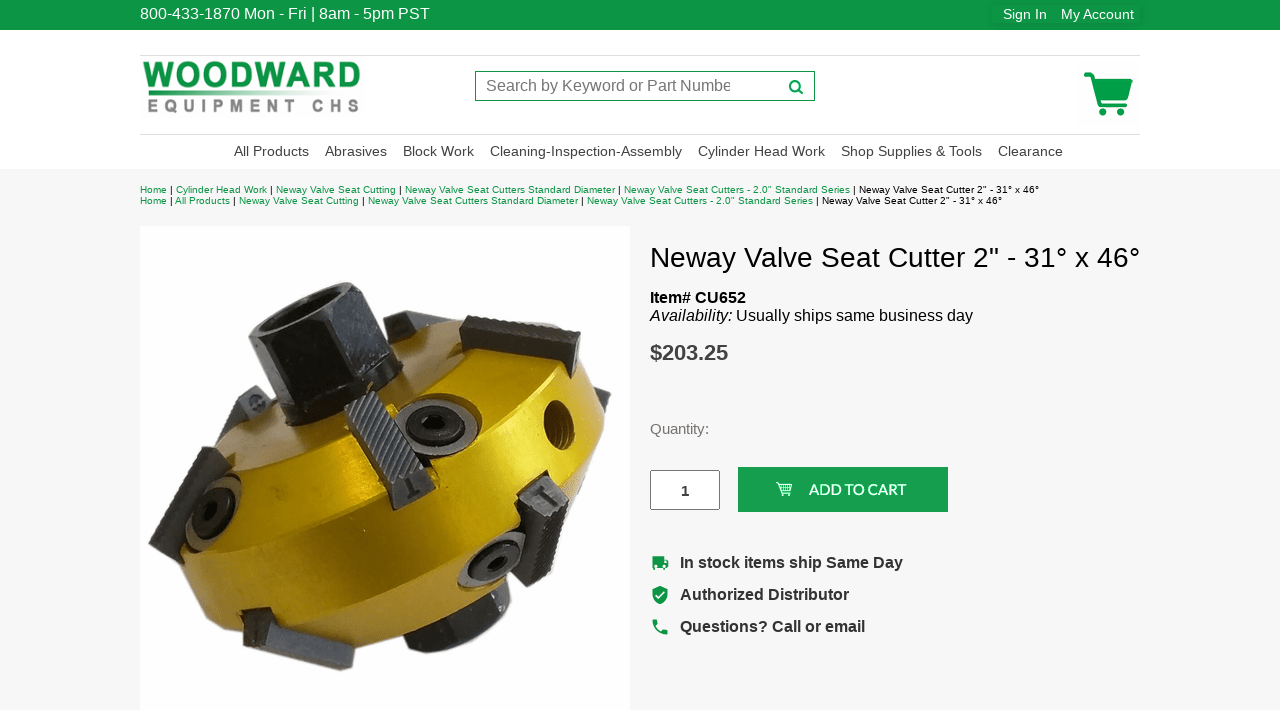

--- FILE ---
content_type: text/html
request_url: https://www.cylinderheadsupply.com/cu652.html
body_size: 9358
content:
<!DOCTYPE html PUBLIC "-//W3C//DTD XHTML 1.0 Strict//EN" "http://www.w3.org/TR/xhtml1/DTD/xhtml1-strict.dtd"><html><head><meta name="viewport" content="width=device-width, initial-scale=1.0, minimum-scale=1.0, user-scalable=0" /><title>Neway Valve Seat Cutter  2" - 31� x 46�</title><link rel="stylesheet" type="text/css" href="https://www.cylinderheadsupply.com/bootsraptable-min.css" /><link rel="stylesheet" type="text/css" href="https://sep.turbifycdn.com/ay/mobile/css/mmenu_2.css" /><link rel="stylesheet" type="text/css" href="css.css" /><style><!--@media screen and (max-width: 845px) { #topSearch {float:none;clear:both;width:100%;height:auto!important;}#topSearch select {width:100%}#topSearch #query {width:80%}#topSearch form {top:inherit;-webkit-transform:inherit;-ms-transform:inherit;transform:inherit}}--></style><link rel="stylesheet" type="text/css" href="fancybox.css" /><link rel="stylesheet" type="text/css" href="item.css" /><link rel="stylesheet" type="text/css" href="css-edits.css" /><link rel="stylesheet" type="text/css" href="https://sep.turbifycdn.com/ty/cdn/yhst-58082516732612/hero-banner.css?t=1765328572&" /><script type="text/javascript" src="https://ajax.googleapis.com/ajax/libs/jquery/1.11.2/jquery.min.js"></script><link rel="icon" type="image/x-icon" href="https://sep.turbifycdn.com/ty/cdn/yhst-58082516732612/favicon.ico?t=1765328572&">

<!-- Google tag (gtag.js) -->
<script async src="https://www.googletagmanager.com/gtag/js?id=AW-1071306398">
</script>
<script>
  window.dataLayer = window.dataLayer || [];
  function gtag(){dataLayer.push(arguments);}
  gtag('js', new Date());

  gtag('config', 'AW-1071306398');
</script>

<!-- BEGIN MerchantWidget Code -->

<script id='merchantWidgetScript'

        src="https://www.gstatic.com/shopping/merchant/merchantwidget.js"

        defer>

</script>

<script type="text/javascript">

  merchantWidgetScript.addEventListener('load', function () {

    merchantwidget.start({

     position: 'RIGHT_BOTTOM'

   });

  });

</script>

<!-- END MerchantWidget Code --><link rel="stylesheet" href="https://cdn.practicaldatacore.com/myaccount-cylinderheadsupply-com/mod_pdOneStyleEditor/pdPublicStyle.css?cb=123413"></head><body id="itemPage"><div><header><div class="header_top"><div class="inner"><div class="headerbanner_top"> 800-433-1870 <span> Mon - Fri | 8am - 5pm PST </span></div><div class="headerbanner_shipping"><div id="pd_pdOneBanner"></div></div><div class="headerbanner_shipping"><a href="shipping.html" class="shippinglink"> </a></div></div></div><div class="inner"><div id="superbarContainer"> <div id="ys_superbar">
	   <div id="ys_cpers">
		<div id="yscp_welcome_msg"></div>
		<div id="yscp_signin_link"></div>
		<div id="yscp_myaccount_link"></div>
		<div id="yscp_signout_link"></div>
	   </div>
	   <div id="yfc_mini"></div>
	   <div class="ys_clear"></div>
	</div>
      </div><div class="cartBar"><a href="https://order.store.turbify.net/yhst-58082516732612/cgi-bin/wg-order?yhst-58082516732612" class="cartLink"><img style="max-width:64px;max-height:64px" src="https://s.turbifycdn.com/aah/yhst-58082516732612/img-29408.png" align="absmiddle"> </img><span></span></a></div><div id="logo-search"><div class="oneMobRow"><a id="hamburger" href="#mmenu"><img style="max-width:25;max-height:30" alt="Menu" src="https://s.turbifycdn.com/aah/yhst-58082516732612/img-29084.png" align="absmiddle"> </img></a><span id="logo"><a href="index.html" title="Cylinder Head Supply"><img style="max-width:225px;max-height:88px" alt="100%" src="https://s.turbifycdn.com/aah/yhst-58082516732612/img-29338.png" align="absmiddle"> </img></a></span></div><div id="topSearch"><form id="searcharea" name="searcharea" action="nsearch.html" method="GET"><fieldset><select onchange="if (typeof YSB_AUTOCOMPLETE == 'object') { YSB_AUTOCOMPLETE.controller.setSuggestCategory(event); }" name="section"><option value="">All Categories</option></select><label for="query" class="labelfield"><input autocomplete="off" type="text" id="query" name="query" placeholder="Search by Keyword or Part Number" onkeyup="if (typeof YSB_AUTOCOMPLETE == 'object') { YSB_AUTOCOMPLETE.controller.suggest(event); }"></label><label for="searchsubmit" class="buttonlabel"><input type="submit" id="searchsubmit" class="ys_primary" value="Search" name="searchsubmit"><input type="hidden" value="yhst-58082516732612" name="vwcatalog"></label></fieldset></form>   <script type="text/javascript"> 
                    var isSafari = !!navigator.userAgent.match(/Version\/[\d\.]+.*Safari/); 
                    var isIOS = !!navigator.platform && /iPad|iPhone|iPod/.test(navigator.platform); 
                    if (isSafari && isIOS) { 
                        document.forms["searcharea"].onsubmit = function (searchAreaForm) { 
                            var elementsList = this.elements, queryString = '', url = '', action = this.action; 
                            for(var i = 0; i < elementsList.length; i++) { 
                                if (elementsList[i].name) { 
                                    if (queryString) { 
                                        queryString = queryString + "&" +  elementsList[i].name + "=" + encodeURIComponent(elementsList[i].value); 
                                    } else { 
                                        queryString = elementsList[i].name + "=" + encodeURIComponent(elementsList[i].value); 
                                    } 
                                } 
                            } 
                            if (action.indexOf("?") == -1) { 
                                action = action + "?"; 
                            } 
                            url = action + queryString; 
                            window.location.href = url; 
                            return false; 
                        } 
                    } 
                </script> 
        </div><br clear="all" /></div><nav id="mmenu"><ul id="topNav"><li class="mainNav"><a href="index.html" class="top"></a></li><li class="mainNav"><a href="products.html" class="top">All Products</a><ul class="sub"><li><a href="abrasives.html">Abrasives</a></li><li><a href="assembly---disassembly.html">Assembly & Disassembly</a></li><li><a href="blockwork.html">Block Work</a></li><li><a href="brakelathebits.html">Brake Lathe Bits</a></li><li><a href="cam-line.html">Camshaft Tools</a></li><li><a href="cleaning.html">Cleaning Brushes</a></li><li><a href="coolants-and-lubricants.html">Coolants and Lubricants</a></li><li><a href="inspection-tools-crack-detection.html">Crack Detection & Thread Repair</a></li><li><a href="abrasives-crankshaft-polishing.html">Crankshaft Polishing</a></li><li><a href="cylinder-honing.html">Cylinder Honing</a></li><li><a href="flex-hone.html">Flex-Hones</a></li><li><a href="flgr.html">Flywheel Grinding</a></li><li><a href="abrasives-flywheel-grinder-wheels.html">Flywheel Grinding Wheels</a></li><li><a href="head---block-surfacing.html">Head & Block Surfacing</a></li><li><a href="valve-guide-liners.html">K-Line Valve Guide-Liners</a></li><li><a href="measuring-tools.html">Measuring Tools</a></li><li><a href="neway-valve-seat-cutters.html">Neway Valve Seat Cutting</a></li><li><a href="piston-tools.html">Piston & Connecting Rod Tools</a></li><li><a href="porting---polishing.html">Porting & Polishing</a></li><li><a href="sunnen1.html">Sunnen</a></li><li><a href="block-work-torque-plates.html">Torque Honing Plates</a></li><li><a href="valve-clearance-discs.html">Valve Clearance Discs</a></li><li><a href="vacuumtesters.html">Vacuum Testers</a></li><li><a href="valvegrinding.html">Valve Grinding</a></li><li><a href="valve-guide-tools.html">Valve Guide Tools</a></li><li><a href="valve-seat-grinding.html">Valve Seat Grinding</a></li><li><a href="valve-seat-tools.html">Valve Seat Tools</a></li><li><a href="valve-spring-inserts---vsi.html">Valve Spring Inserts - VSI</a></li><li><a href="springtesters.html">Valve Spring Testers</a></li><li><a href="valve-spring-tools.html">Valve Spring Tools</a></li><li><a href="valve-stem-seals.html">Valve Stem Seal Tools</a></li><li><a href="abblcapa.html">ZERO Blast Cabinet Parts</a></li></ul></li><li class="mainNav"><a href="abrasives.html" class="top">Abrasives</a><ul class="sub"><li><a href="cbnpcdinserts.html">CBN & PCD Head and Block Surfacer Inserts</a></li><li><a href="clabme.html">Cleaning Abrasive Media</a></li><li><a href="abrasives-belt-surfacers.html">Cylinder Head Surfacer Belts</a></li><li><a href="crpobe.html">Crankshaft Polishing Belts</a></li><li><a href="flex-hone.html">Flex-Hones</a></li><li><a href="abrasives-flywheel-grinder-wheels.html">Flywheel Grinding Wheels</a></li><li><a href="abrasives-plateau-brushes.html">Plateau Brushes</a></li><li><a href="porting---polishing.html">Porting & Polishing</a></li><li><a href="valve-refacer-wheels.html">Valve Refacer Wheels</a></li><li><a href="valve-seat-grinding-seat-grinding-stones.html">Valve Seat Grinding Stones</a></li></ul></li><li class="mainNav"><a href="blockwork.html" class="top">Block Work</a><ul class="sub"><li><a href="measuring-tools-cylinder-bore.html">Bore Gauges</a></li><li><a href="block-work-boring-bar-tooling.html">Boring Bar Tooling</a></li><li><a href="cam-line.html">Camshaft Tools</a></li><li><a href="blockwork-chamfering-cones.html">Chamfering Cones</a></li><li><a href="abrasives-crankshaft-polishing.html">Crankshaft Polishing</a></li><li><a href="cylinder-honing.html">Cylinder Honing</a></li><li><a href="block-work-ridge-reamer.html">Cylinder Ridge Reamer</a></li><li><a href="flex-hones.html">Flex-Hones</a></li><li><a href="head---block-surfacing.html">Head & Block Surfacing</a></li><li><a href="piston-tools.html">Piston & Connecting Rod Tools</a></li><li><a href="sunnen1.html">Sunnen</a></li><li><a href="block-work-torque-plates.html">Torque Honing Plates</a></li></ul></li><li class="mainNav"><a href="asclin.html" class="top">Cleaning-Inspection-Assembly</a><ul class="sub"><li><a href="assembly---disassembly.html">Assembly & Disassembly</a></li><li><a href="cleaning.html">Cleaning Brushes</a></li><li><a href="inspection-tools-crack-detection.html">Crack Detection & Thread Repair</a></li><li><a href="flex-hone.html">Flex-Hones</a></li><li><a href="glbehottagl.html">Glass Bead & Hot Tank Gloves</a></li><li><a href="layoutfluids.html">Layout Fluids</a></li><li><a href="parts-cleaning.html">Parts Baskets - Cleaning, Abrasive Blasting, Soaking</a></li><li><a href="tumblecleaners.html">Parts Tumblers</a></li><li><a href="abblcapa.html">ZERO Blast Cabinet Parts</a></li></ul></li><li class="mainNav"><a href="cyhewo.html" class="top">Cylinder Head Work</a><ul class="sub"><li><a href="cam-line.html">Camshaft Tools</a></li><li><a href="flex-hone.html">Flex-Hones</a></li><li><a href="head---block-surfacing.html">Head & Block Surfacing</a></li><li><a href="valve-guide-liners.html">K-Line Valve Guide-Liners</a></li><li><a href="neway-valve-seat-cutters.html">Neway Valve Seat Cutting</a></li><li><a href="porting---polishing.html">Porting & Polishing</a></li><li><a href="vacuumtesters.html">Vacuum Testers</a></li><li><a href="valve-clearance-discs.html">Valve Clearance Discs</a></li><li><a href="valvegrinding.html">Valve Grinding</a></li><li><a href="valve-grinder-pilots.html">Valve Guide Pilots</a></li><li><a href="valve-guide-tools-core-drills-and-reamers-reamers.html">Valve Guide Reamers</a></li><li><a href="valve-guide-tools.html">Valve Guide Tools</a></li><li><a href="valve-seat-grinding.html">Valve Seat Grinding</a></li><li><a href="valve-seat-tools.html">Valve Seat Tools</a></li><li><a href="valve-spring-inserts---vsi.html">Valve Spring Inserts - VSI</a></li><li><a href="springtesters.html">Valve Spring Testers</a></li><li><a href="valve-spring-tools.html">Valve Spring Tools</a></li><li><a href="valve-stem-seals.html">Valve Stem Seal Tools</a></li></ul></li><li class="mainNav"><a href="shopsupplies.html" class="top">Shop Supplies & Tools</a><ul class="sub"><li><a href="abrasives.html">Abrasives</a></li><li><a href="brakelathebits.html">Brake Lathe Bits</a></li><li><a href="coolants-and-lubricants.html">Coolants and Lubricants</a></li><li><a href="flgr.html">Flywheel Grinding</a></li><li><a href="abrasives-flywheel-grinder-wheels.html">Flywheel Grinding Wheels</a></li><li><a href="measuring-tools.html">Measuring Tools</a></li></ul></li><li class="mainNav"><a href="clearanceitems.html" class="top">Clearance</a></li></ul></nav></div></header><main><div class="inner"><div class="breadcrumbs"><div><a href="index.html">Home</a> | <a href="cyhewo.html">Cylinder Head Work</a> | <a href="neway-valve-seat-cutters.html">Neway Valve Seat Cutting</a> | <a href="nestdicubo.html">Neway Valve Seat Cutters  Standard Diameter </a> | <a href="2nestsecubo.html">Neway Valve Seat Cutters - 2.0" Standard Series</a> | Neway Valve Seat Cutter  2" - 31� x 46�</div><div><a href="index.html">Home</a> | <a href="products.html">All Products</a> | <a href="neway-valve-seat-cutters.html">Neway Valve Seat Cutting</a> | <a href="nestdicubo.html">Neway Valve Seat Cutters  Standard Diameter </a> | <a href="2nestsecubo.html">Neway Valve Seat Cutters - 2.0" Standard Series</a> | Neway Valve Seat Cutter  2" - 31� x 46�</div></div><div class="item-wrap"><div class="fitem-top"><div class="fitem-left"><div class="image-zoom"><img src="https://s.turbifycdn.com/aah/yhst-58082516732612/neway-valve-seat-cutter-2-31-x-46-42.png" width="490" height="490" border="0" hspace="0" vspace="0" alt="Neway Valve Seat Cutter  2&quot; - 31� x 46�" class="fancybox" data-zoom-image="https://s.turbifycdn.com/aah/yhst-58082516732612/neway-valve-seat-cutter-2-31-x-46-43.png" data-fancybox-href="https://s.turbifycdn.com/aah/yhst-58082516732612/neway-valve-seat-cutter-2-31-x-46-43.png" id="zoom-master" /></div></div><div class="fitem-right"><div class="fitem-name"><h1>Neway Valve Seat Cutter  2" - 31� x 46�</h1></div><form method="POST" action="https://order.store.turbify.net/yhst-58082516732612/cgi-bin/wg-order?yhst-58082516732612+cu652"><div class="code">Item# CU652</div><div class="itemavailable"><em>Availability: </em>Usually ships same business day</div><div class="price-row"><div class="price">$203.25</div></div><div class="add-to-cart"><div class="qty"><label class="qty" for="vwquantity">Quantity:</label><br /><br /><input name="vwquantity" type="text" value="1" id="vwquantity" /></div><br /><br /><input type="image" class="addtocartImg" title="Add to cart" src="https://s.turbifycdn.com/aah/yhst-58082516732612/sunnen-m27-j17-71-honing-stone-set-70-grit-20.png" /><input name="vwcatalog" type="hidden" value="yhst-58082516732612" /><input name="vwitem" type="hidden" value="cu652" /></div><div id="under-order-text"><ul class="trust-list">
  <li>
    <svg class="trust-icon" viewBox="0 0 24 24">
      <path d="M20,8h-3V4H3v14h1v2h2v-2h10v2h2v-2h2l2-2v-6L20,8z M7,18c-1.1,0-2-0.9-2-2s0.9-2,2-2s2,0.9,2,2S8.1,18,7,18z M17,18 c-1.1,0-2-0.9-2-2s0.9-2,2-2s2,0.9,2,2S18.1,18,17,18z M20,12h-3V9h2.6L20,10.8V12z"/> </svg>
    In stock items ship Same Day
  </li>
  <li>
    <svg class="trust-icon" viewBox="0 0 24 24">
      <path d="M12,1L3,5v6c0,5.55,3.84,10.74,9,12c5.16-1.26,9-6.45,9-12V5L12,1z M10,17l-4-4l1.41-1.41L10,14.17l6.59-6.59L18,9 L10,17z"/></svg>
    Authorized Distributor
  </li>
  <li>
    <svg class="trust-icon" viewBox="0 0 24 24">
      <path d="M20,15.5c-1.25,0-2.45-0.2-3.57-0.57c-0.35-0.11-0.74-0.03-1.02,0.24l-2.2,2.2c-2.83-1.44-5.15-3.75-6.59-6.59l2.2-2.21 c0.28-0.26,0.36-0.65,0.25-1C8.7,6.45,8.5,5.25,8.5,4c0-0.55-0.45-1-1-1H4C3.45,3,3,3.45,3,4c0,9.39,7.61,17,17,17 c0.55,0,1-0.45,1-1v-3.5C21,15.95,20.55,15.5,20,15.5z"/>  </svg>
    Questions? Call or email
  </li>
</ul></div><input type="hidden" name=".autodone" value="https://www.cylinderheadsupply.com/cu652.html" /></form><div class="ys_promoitempage" id="ys_promoitempage" itemid="cu652" itemcode="CU652" categoryflag="0"></div></div></div><div id="under-order-text"><table class="table table-striped"><tbody><tr><th scope="row">Part Number</th> 
 <td>CU652</td>
</tr><tr><th scope="row">Name</th> 
 <td>Standard Series Valve Seat Cutter 50.8mm 31x46 deg.</td>
</tr><tr><th scope="row">Diameter</th> 
 <td>50.8mm</td>
</tr></tbody></table>
<div class="row"><div class="col-md-6"><h2>Side A</h2> <table class="table table-striped"><tbody><tr><th scope="row">Angle</th> 
 <td>31�</td>
</tr><tr><th scope="row">Blade Count</th> 
 <td>5</td>
</tr><tr><th scope="row">Blade Part</th> 
 <td><a href="https://www.cylinderheadsupply.com/sl6251.html" title="1/2&quot;  (12.7mm) Carbide Blade">TC251</a></td>
</tr><tr><th scope="row">Operating Range Minimum</th> 
 <td>47.5mm</td>
</tr><tr><th scope="row">Operating Range Maximum</th> 
 <td>58mm</td>
</tr><tr><th scope="row">Blade Adjustment Minimum</th> 
 <td>26.7mm</td>
</tr><tr><th scope="row">Blade Adjustment Maximum</th> 
 <td>59.7mm</td>
</tr></tbody></table> </div><div class="col-md-6"><h2>Side B</h2> <table class="table table-striped"><tbody><tr><th scope="row">Angle</th> 
 <td>46�</td>
</tr><tr><th scope="row">Blade Count</th> 
 <td>5</td>
</tr><tr><th scope="row">Blade Part</th> 
 <td><a href="https://www.cylinderheadsupply.com/sl6251.html" title="1/2&quot;  (12.7mm) Carbide Blade">TC251</a></td>
</tr><tr><th scope="row">Operating Range Minimum</th> 
 <td>47.5mm</td>
</tr><tr><th scope="row">Operating Range Maximum</th> 
 <td>59mm</td>
</tr><tr><th scope="row">Blade Adjustment Minimum</th> 
 <td>31.8mm</td>
</tr><tr><th scope="row">Blade Adjustment Maximum</th> 
 <td>59.1mm</td>
</tr></tbody></table> </div></div>
<p>�</p>
<p><span style="font-size: large;"><b>Valve Seat Cutting with Neway</b></span><br></p>
<p><span style="font-size: medium;">Valve seat reconditioning is simple, accurate, and clean with Neway�s carbide-bladed cutters. Neway�s user-friendly valve seat cutters allow you to precisely machine a multi-angle valve seat in a matter of minutes. Tungsten carbide leaves a perfectly flat, machined surface, ideal for optimal sealing efficiency and heat transfer.<br></span></p>
<p><span style="font-size: medium;"><a href="https://www.cylinderheadsupply.com/nestdicubo.html">Standard Series Neway Cutter Bodies</a> are designed to work with <a href="https://www.cylinderheadsupply.com/ne140sepi.html">Neway .375" Top Size Valve Guide Pilots</a>. These cutters <strong>are not compatible</strong> with the Small Series .297" Top Size Valve Guide Pilots. Neway Small Diameter Cutter Bodies can be found by <span style="color: #ff3333; font-size: medium;"><a href="https://www.cylinderheadsupply.com/nesmdicubo.html">clicking here</a>.</span><span style="font-size: medium;"> All Standard Series Cutter Bodies can be driven using the <a href="https://www.cylinderheadsupply.com/1hexnyfit.html">1/2" T-Handle Wrench</a> or the <a href="https://www.cylinderheadsupply.com/sl6261.html">Easy-Turn Wrench</a>.<br><br><b>Product Instructions:</b><br><a href="https://sep.turbifycdn.com/ty/cdn/yhst-58082516732612/newaycuttermanual.pdf" target="_blank" rel="noopener">Neway Cutter Instruction Manual</a> (1.9 MB Requires Adobe Acrobat Reader)</span></span></p>
<p>�</p></div><div id="ys_relatedItems"></div></div></div></main><footer><div class="footer_top"><div class="inner"><div class="footerbanner_top"></div></div></div><div class="footer_mid"><div class="inner"><div id="finaltext"><div id="ys_relatedItems"></div>
<script type="text/javascript">
try {
var pageTracker = _gat._getTracker("UA-250865-3");
pageTracker._setDomainName("none"); 
pageTracker._trackPageview();
} catch(err) {}</script></div><div class="footerBoxes"><div class="box col11"><p><span style="font-weight: bold; font-size: 18pt;" arial="" black";"="" century="" gothic";"="">WOODWARD EQUIPMENT CHS</span><br>15790 SE Piazza Ave STE104<br>PO Box 2650<br><span style="" century="" gothic";"=""> Clackamas, OR 97015 USA<br></span><span style="" century="" gothic";"=""> Telephone: +1 503-657-6680<br></span><span style="" century="" gothic";"=""> Fax: +1 503-657-0144<br></span><span style="" century="" gothic";"=""><a href="mailto:info@woodwardequipment.com" style="">Contact Woodward Equipment Customer Service</a></span></p><span style="" century="" gothic";"=""><a href="info.html">About us</a><br></span><span style="" century="" gothic";"=""> <a href="privacypolicy.html">Privacy</a><br></span><span style="" century="" gothic";"=""> <a href="shipping.html">Shipping Info</a><br></span><span style="" century="" gothic";"=""> <a href="contact.html">Contact us</a><br></span></div><br clear="all" /></div><div id="copyright">Copyright 2025 J.L. Woodward Co., Inc. All rights reserved.	</div></div></div></footer></div><div id="scrollToTop"></div><!-- ****************************************** --><!-- ********* START PD/ONE TAGGING *********** --><!-- ****************************************** --><div id="pdPageTag" style="display:none" productId="cu652" productCode="CU652" categoryId=""></div><!-- ****************************************** --><!-- ********* FINISH PD/ONE TAGGING *********** --><!-- ****************************************** --><!-- ******************************************************************* -->
<!-- *** START PD INTEGRATION SCRIPT (v8)                            *** -->
<!-- *** mod_yahooMerchantSolutions:v8c (do not remove this comment) *** -->
<!-- ******************************************************************* -->
<script data-cfasync="false" type="text/javascript">

function pdIsBlank(item) {
	item = String(item).toLowerCase();
	if (item == "undefined" || item == "" || item == "null") return true;
	else return false;
}
function pdGetCookie(name) {
	var cookieValue = "";
	var value = "; " + document.cookie;
	var parts = value.split("; " + name + "=");
	if (parts.length == 2) cookieValue = parts.pop().split(";").shift();
	if(pdIsBlank(cookieValue)) cookieValue = "";
	return cookieValue;
}
function pdSetRememberMeCookie(token) {
	var expirationDate = new Date();
	expirationDate.setDate(expirationDate.getDate() + 180);		//*** 180 days in the future
	pdSetCookie("pdRememberMeToken", token, "", "/", expirationDate);
}

function pdInit() {

	var productIdList = new Array();
	var productIdListCsv = "";
	var productId = "";
	var productDisplayIdList = new Array();
	var productDisplayIdListCsv = "";
	var itemIdListCsv = "";
	var productDisplayId = "";
	var queryStringLength = 0;
	var i = 0;

	jQuery(".pdOneDisplay").each(function() { 
		itemId = encodeURIComponent(jQuery(this).attr('data-itemId') + ",");
		queryStringLength += itemId;
		if(queryStringLength < 6000) itemIdListCsv += itemId;
		else return false;
		i++;
	});
	if(productIdListCsv.length > 3) productIdListCsv = productIdListCsv.slice(0, -3);
	
	jQuery.each(jQuery('[productId]'), function() { 
		productId = encodeURIComponent(jQuery(this).attr('productId') + ",");
		queryStringLength += productId.length;
		if(queryStringLength < 6000) productIdListCsv += productId;
		else return false;
		i++;
	});
	if(productIdListCsv.length > 3) productIdListCsv = productIdListCsv.slice(0, -3);

	jQuery(".pdOneProductDisplay").each( function() { 
		productDisplayId = encodeURIComponent(jQuery(this).attr('displayId') + ",");
		queryStringLength += productDisplayId.length;
		if(queryStringLength < 6000) productDisplayIdListCsv += productDisplayId;
		else return false;
		i++;
	});
	if(productDisplayIdListCsv.length > 3) productDisplayIdListCsv = productDisplayIdListCsv.slice(0, -3);
	
	var pdRememberMeToken = pdGetCookie("pdRememberMeToken");
	var pdSessionId = "";
	try {
		pdSessionId = ga.getAll()[0].get('clientId');
		if(pdSessionId != "") scriptUrl += "&pdSessionId=" + encodeURIComponent(pdSessionId);
	} catch(e){}
	var cb = (new Date()).getTime();
	var scriptUrl = "https://myaccount.cylinderheadsupply.com//mod_yahooMerchantSolutions/services/pageScript.php";
	scriptUrl += "?cb=" + cb;
	if(pdSessionId != "") scriptUrl += "&pdSessionId=" + encodeURIComponent(pdSessionId);
	if(pdRememberMeToken !== undefined) scriptUrl += "&pdRememberMeToken=" + encodeURIComponent(pdRememberMeToken);
	scriptUrl += "&productId=" + encodeURIComponent(document.getElementById("pdPageTag").getAttribute("productId"));
	scriptUrl += "&productCode=" + encodeURIComponent(document.getElementById("pdPageTag").getAttribute("productCode"));
	scriptUrl += "&categoryId=" + encodeURIComponent(document.getElementById("pdPageTag").getAttribute("categoryId"));
	scriptUrl += "&itemIdListCsv=" + itemIdListCsv;
	scriptUrl += "&productIdListCsv=" + productIdListCsv;
	scriptUrl += "&productDisplayIdListCsv=" + productDisplayIdListCsv;
	try {scriptUrl += "&orderable=" + encodeURIComponent(document.getElementById("pdPageTag").getAttribute("orderable"));} catch(e) {}
	try {scriptUrl += "&pdSpecialAccessList=" + encodeURIComponent(pdSpecialAccessList);} catch(e) {}
		
	// Facebook Conversion API parameters.
	const pd_fbc = pdGetCookie("pd_fbc");
	if (!pdIsBlank(pd_fbc)) {
		scriptUrl += "&pdFbcId=" + pd_fbc;
		if(!pdIsBlank(pdFbEventId)) {
			scriptUrl += "&pdFbEventId=" + pdFbEventId;
		}
	}

	var scriptElement=document.createElement('script');
	scriptElement.setAttribute("type","text/javascript");
	scriptElement.setAttribute("async","async");
	scriptElement.setAttribute("src", scriptUrl);
	document.body.appendChild(scriptElement);

}
pdInit();
</script>
<!-- ************************************************** -->
<!-- ********* FINISH PD INTEGRATION SCRIPT *********** -->
<!-- ************************************************** --><script type="text/javascript" id="yfc_loader" src="https://turbifycdn.com/store/migration/loader-min-1.0.34.js?q=yhst-58082516732612&ts=1765328572&p=1&h=order.store.turbify.net"></script><script type="text/javascript" src="https://sep.turbifycdn.com/ay/mobile/js/slick_2.js"></script><script type="text/javascript" src="https://sep.turbifycdn.com/ay/mobile/js/jquery.mmenu_1.min.js"></script><script type="text/javascript" src="https://sep.turbifycdn.com/ty/tm/js/jquery.elevateZoom-3.0.8.min.js"></script><script type="text/javascript" src="https://sep.turbifycdn.com/ty/tm/js/jquery.fancybox.pack.js"></script><script type="text/javascript" src="https://sep.turbifycdn.com/ty/tm/js/jquery.lazyload.min.js"></script><script type="text/javascript" src="https://sep.turbifycdn.com/ty/tm/js/scripts-bottom-fanal-4.js"></script><script type="text/javascript" src="https://sep.turbifycdn.com/ty/tm/js/scripts-bottom-append-fanal-4.js"></script></body>
<script type="text/javascript">var PAGE_ATTRS = {'storeId': 'yhst-58082516732612', 'itemId': 'cu652', 'isOrderable': '1', 'name': 'Neway Valve Seat Cutter  2 - 31 x 46', 'salePrice': '203.25', 'listPrice': '203.25', 'brand': 'Neway', 'model': '', 'promoted': '', 'createTime': '1765328572', 'modifiedTime': '1765328572', 'catNamePath': 'Cylinder Head Work > Neway Valve Seat Cutting > Neway Valve Seat Cutters  Standard Diameter > Neway Valve Seat Cutters - 2.0 Standard Se�', 'upc': ''};</script><!-- Google tag (gtag.js) -->  <script async src='https://www.googletagmanager.com/gtag/js?id=G-KN317YVF1T'></script><script> window.dataLayer = window.dataLayer || [];  function gtag(){dataLayer.push(arguments);}  gtag('js', new Date());  gtag('config', 'G-KN317YVF1T');</script><script> var YStore = window.YStore || {}; var GA_GLOBALS = window.GA_GLOBALS || {}; var GA_CLIENT_ID; try { YStore.GA = (function() { var isSearchPage = (typeof(window.location) === 'object' && typeof(window.location.href) === 'string' && window.location.href.indexOf('nsearch') !== -1); var isProductPage = (typeof(PAGE_ATTRS) === 'object' && PAGE_ATTRS.isOrderable === '1' && typeof(PAGE_ATTRS.name) === 'string'); function initGA() { } function setProductPageView() { PAGE_ATTRS.category = PAGE_ATTRS.catNamePath.replace(/ > /g, '/'); PAGE_ATTRS.category = PAGE_ATTRS.category.replace(/>/g, '/'); gtag('event', 'view_item', { currency: 'USD', value: parseFloat(PAGE_ATTRS.salePrice), items: [{ item_name: PAGE_ATTRS.name, item_category: PAGE_ATTRS.category, item_brand: PAGE_ATTRS.brand, price: parseFloat(PAGE_ATTRS.salePrice) }] }); } function defaultTrackAddToCart() { var all_forms = document.forms; document.addEventListener('DOMContentLoaded', event => { for (var i = 0; i < all_forms.length; i += 1) { if (typeof storeCheckoutDomain != 'undefined' && storeCheckoutDomain != 'order.store.turbify.net') { all_forms[i].addEventListener('submit', function(e) { if (typeof(GA_GLOBALS.dont_track_add_to_cart) !== 'undefined' && GA_GLOBALS.dont_track_add_to_cart === true) { return; } e = e || window.event; var target = e.target || e.srcElement; if (typeof(target) === 'object' && typeof(target.id) === 'string' && target.id.indexOf('yfc') === -1 && e.defaultPrevented === true) { return } e.preventDefault(); vwqnty = 1; if( typeof(target.vwquantity) !== 'undefined' ) { vwqnty = target.vwquantity.value; } if( vwqnty > 0 ) { gtag('event', 'add_to_cart', { value: parseFloat(PAGE_ATTRS.salePrice), currency: 'USD', items: [{ item_name: PAGE_ATTRS.name, item_category: PAGE_ATTRS.category, item_brand: PAGE_ATTRS.brand, price: parseFloat(PAGE_ATTRS.salePrice), quantity: e.target.vwquantity.value }] }); if (typeof(target) === 'object' && typeof(target.id) === 'string' && target.id.indexOf('yfc') != -1) { return; } if (typeof(target) === 'object') { target.submit(); } } }) } } }); } return { startPageTracking: function() { initGA(); if (isProductPage) { setProductPageView(); if (typeof(GA_GLOBALS.dont_track_add_to_cart) === 'undefined' || GA_GLOBALS.dont_track_add_to_cart !== true) { defaultTrackAddToCart() } } }, trackAddToCart: function(itemsList, callback) { itemsList = itemsList || []; if (itemsList.length === 0 && typeof(PAGE_ATTRS) === 'object') { if (typeof(PAGE_ATTRS.catNamePath) !== 'undefined') { PAGE_ATTRS.category = PAGE_ATTRS.catNamePath.replace(/ > /g, '/'); PAGE_ATTRS.category = PAGE_ATTRS.category.replace(/>/g, '/') } itemsList.push(PAGE_ATTRS) } if (itemsList.length === 0) { return; } var ga_cartItems = []; var orderTotal = 0; for (var i = 0; i < itemsList.length; i += 1) { var itemObj = itemsList[i]; var gaItemObj = {}; if (typeof(itemObj.id) !== 'undefined') { gaItemObj.id = itemObj.id } if (typeof(itemObj.name) !== 'undefined') { gaItemObj.name = itemObj.name } if (typeof(itemObj.category) !== 'undefined') { gaItemObj.category = itemObj.category } if (typeof(itemObj.brand) !== 'undefined') { gaItemObj.brand = itemObj.brand } if (typeof(itemObj.salePrice) !== 'undefined') { gaItemObj.price = itemObj.salePrice } if (typeof(itemObj.quantity) !== 'undefined') { gaItemObj.quantity = itemObj.quantity } ga_cartItems.push(gaItemObj); orderTotal += parseFloat(itemObj.salePrice) * itemObj.quantity; } gtag('event', 'add_to_cart', { value: orderTotal, currency: 'USD', items: ga_cartItems }); } } })(); YStore.GA.startPageTracking() } catch (e) { if (typeof(window.console) === 'object' && typeof(window.console.log) === 'function') { console.log('Error occurred while executing Google Analytics:'); console.log(e) } } </script> <script type="text/javascript">
csell_env = 'ue1';
 var storeCheckoutDomain = 'order.store.turbify.net';
</script>

<script type="text/javascript">
  function toOSTN(node){
    if(node.hasAttributes()){
      for (const attr of node.attributes) {
        node.setAttribute(attr.name,attr.value.replace(/(us-dc1-order|us-dc2-order|order)\.(store|stores)\.([a-z0-9-]+)\.(net|com)/g, storeCheckoutDomain));
      }
    }
  };
  document.addEventListener('readystatechange', event => {
  if(typeof storeCheckoutDomain != 'undefined' && storeCheckoutDomain != "order.store.turbify.net"){
    if (event.target.readyState === "interactive") {
      fromOSYN = document.getElementsByTagName('form');
        for (let i = 0; i < fromOSYN.length; i++) {
          toOSTN(fromOSYN[i]);
        }
      }
    }
  });
</script>
<script type="text/javascript">
// Begin Store Generated Code
 </script> <script type="text/javascript" src="https://s.turbifycdn.com/lq/ult/ylc_1.9.js" ></script> <script type="text/javascript" src="https://s.turbifycdn.com/ae/lib/smbiz/store/csell/beacon-a9518fc6e4.js" >
</script>
<script type="text/javascript">
// Begin Store Generated Code
 csell_page_data = {}; csell_page_rec_data = []; ts='TOK_STORE_ID';
</script>
<script type="text/javascript">
// Begin Store Generated Code
function csell_GLOBAL_INIT_TAG() { var csell_token_map = {}; csell_token_map['TOK_SPACEID'] = '2022276099'; csell_token_map['TOK_URL'] = ''; csell_token_map['TOK_STORE_ID'] = 'yhst-58082516732612'; csell_token_map['TOK_ITEM_ID_LIST'] = 'cu652'; csell_token_map['TOK_ORDER_HOST'] = 'order.store.turbify.net'; csell_token_map['TOK_BEACON_TYPE'] = 'prod'; csell_token_map['TOK_RAND_KEY'] = 't'; csell_token_map['TOK_IS_ORDERABLE'] = '1';  c = csell_page_data; var x = (typeof storeCheckoutDomain == 'string')?storeCheckoutDomain:'order.store.turbify.net'; var t = csell_token_map; c['s'] = t['TOK_SPACEID']; c['url'] = t['TOK_URL']; c['si'] = t[ts]; c['ii'] = t['TOK_ITEM_ID_LIST']; c['bt'] = t['TOK_BEACON_TYPE']; c['rnd'] = t['TOK_RAND_KEY']; c['io'] = t['TOK_IS_ORDERABLE']; YStore.addItemUrl = 'http%s://'+x+'/'+t[ts]+'/ymix/MetaController.html?eventName.addEvent&cartDS.shoppingcart_ROW0_m_orderItemVector_ROW0_m_itemId=%s&cartDS.shoppingcart_ROW0_m_orderItemVector_ROW0_m_quantity=1&ysco_key_cs_item=1&sectionId=ysco.cart&ysco_key_store_id='+t[ts]; } 
</script>
<script type="text/javascript">
// Begin Store Generated Code
function csell_REC_VIEW_TAG() {  var env = (typeof csell_env == 'string')?csell_env:'prod'; var p = csell_page_data; var a = '/sid='+p['si']+'/io='+p['io']+'/ii='+p['ii']+'/bt='+p['bt']+'-view'+'/en='+env; var r=Math.random(); YStore.CrossSellBeacon.renderBeaconWithRecData(p['url']+'/p/s='+p['s']+'/'+p['rnd']+'='+r+a); } 
</script>
<script type="text/javascript">
// Begin Store Generated Code
var csell_token_map = {}; csell_token_map['TOK_PAGE'] = 'p'; csell_token_map['TOK_CURR_SYM'] = '$'; csell_token_map['TOK_WS_URL'] = 'https://yhst-58082516732612.csell.store.turbify.net/cs/recommend?itemids=cu652&location=p'; csell_token_map['TOK_SHOW_CS_RECS'] = 'true';  var t = csell_token_map; csell_GLOBAL_INIT_TAG(); YStore.page = t['TOK_PAGE']; YStore.currencySymbol = t['TOK_CURR_SYM']; YStore.crossSellUrl = t['TOK_WS_URL']; YStore.showCSRecs = t['TOK_SHOW_CS_RECS']; </script> <script type="text/javascript" src="https://s.turbifycdn.com/ae/store/secure/recs-1.3.2.2.js" ></script> <script type="text/javascript" >
</script>
</html>
<!-- html109.prod.store.e1b.lumsb.com Wed Jan 21 11:48:29 PST 2026 -->
